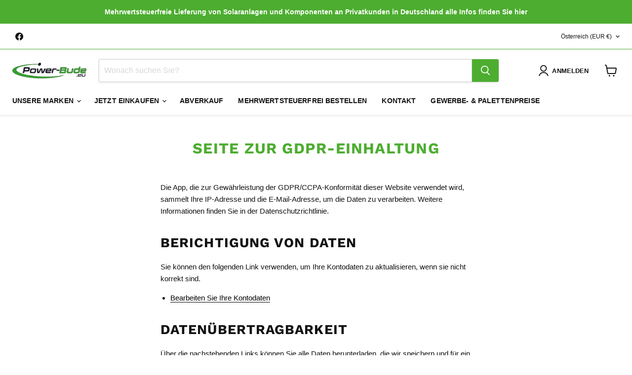

--- FILE ---
content_type: text/javascript
request_url: https://cdn.shopify.com/extensions/3b7569ab-744e-4352-8687-3d126f6e28f4/tax-app-92/assets/script.js
body_size: 5222
content:
let variant_ids = [];
let product_ids = [];
let quantities = [];
let prices = [];
let start = 0;
let start_second = 0;
const css_style = `
  .container {
    display: block;
    position: relative;
    padding-left: 35px;
    margin-bottom: 12px;
    cursor: pointer;
    font-size: 18px;
    line-height: 27px;
    -webkit-user-select: none;
    -moz-user-select: none;
    -ms-user-select: none;
    user-select: none;
  }

  /* Hide the browser's default checkbox */
  .container input {
    position: absolute;
    opacity: 0;
    cursor: pointer;
    height: 0;
    width: 0;
  }

  /* Create a custom checkbox */
  .checkmark {
    position: absolute;
    top: 0;
    left: 0;
    height: 25px;
    width: 25px;
    background-color: #eee;
    border-radius: 5px;
    border: 1px solid #cccfdb;
  }

  /* On mouse-over, add a grey background color */
  .container:hover input ~ .checkmark {
    border-color: #07f;
    background: rgba(0,119,255,0.06);
  }

  /* When the checkbox is checked, add a blue background */
  .container input:checked ~ .checkmark {
    background-color: #2196F3;
  }

  /* Create the checkmark/indicator (hidden when not checked) */
  .checkmark:after {
    content: "";
    position: absolute;
    display: none;
  }

  /* Show the checkmark when checked */
  .container input:checked ~ .checkmark:after {
    display: block;
  }

  /* Style the checkmark/indicator */
  .container .checkmark:after {
    left: 9px;
    top: 5px;
    width: 5px;
    height: 10px;
    border: solid white;
    border-width: 0 3px 3px 0;
    -webkit-transform: rotate(45deg);
    -ms-transform: rotate(45deg);
    transform: rotate(45deg);
  }`;

let modal_element_style = `
  .modal-perview {
    display: none; /* Hidden by default */
    position: fixed; /* Stay in place */
    z-index: 2000; /* Sit on top */
    left: 0;
    top: 0;
    width: 100%; /* Full width */
    height: 100%; /* Full height */
    overflow: auto; /* Enable scroll if needed */
    background-color: rgb(0,0,0); /* Fallback color */
    background-color: rgba(0,0,0,0.4); /* Black w/ opacity */
  }

  /* Modal Content */
  .modal-content-perview {
    position: relative;
    overflow: auto;
    background-color: #fefefe;
    margin: auto;
    padding: 15px;
    padding-top: 0;
    margin-top: 50px;
    border: 1px solid #888;
    border-radius: 5px;
    width: 40%;
    box-shadow: 0 4px 8px 0 rgba(0,0,0,0.2),0 6px 20px 0 rgba(0,0,0,0.19);
    -webkit-animation-name: animatetop;
    -webkit-animation-duration: 0.4s;
    animation-name: animatetop;
    animation-duration: 0.4s;
  }

  @media only screen and (max-width:820px) and (min-width:667px) {
    .modal-content-perview {
      width: 70%;
    }
 }
  @media only screen and (max-width:667px) and (min-width:375px) {
      .modal-content-perview {
        width: 85%;
      }
   }
   @media only screen and (max-width:375px) and (min-width:360px) {
      .modal-content-perview {
        width: 85%;
      }
   }

  /* Add Animation */
  @-webkit-keyframes animatetop {
    from {top:-300px; opacity:0} 
    to {top:0; opacity:1}
  }

  @keyframes animatetop {
    from {top:-300px; opacity:0}
    to {top:0; opacity:1}
  }

  /* The Close Button */
  .close-perview {
    margin-top: -15px;
    color: black;
    float: right;
    font-size: 38px;
    font-weight: 300;
  }

  .close-perview:hover,
  .close-perview:focus {
    color: #000;
    text-decoration: none;
    cursor: pointer;
  }

  .modal-header-perview {
    padding: 2px 16px;
    background-color: white;
    color: black;
    padding-top: 15px;
  }

  #modal-heading-part {
    position: relative;
    padding: 30px 40px;
    margin: -40px -40px 0px -40px;
    text-align: left;
    font-size: 20px;
    font-weight: 600;
    color: #000;
  }

  .modal-body-perview {
    padding: 15px;
  }
  .modal-body-perview h4 {
    color: #323232;
    font-size: 15px;
    font-weight: 660;
  }
  .modal-footer-perview {
    padding: 2px 16px;
    background-color: white;
    color: black;
  }
  .perview-modal-action {
    text-align: center;
  }
  .btn-understand {
    background-color: #008060;
    color: #ffffff;
    display: inline-block;
    padding: 0.7em 1.875em;
    border-radius: 5px;
    border: none;
    cursor: pointer;
  }
  .perview-modal-action {
    text-align: center;
  }
  .loader {
    width: 17px;
    height: 17px;
    border: 3px solid #FFF;
    border-bottom-color: transparent;
    border-radius: 50%;
    display: inline-block;
    box-sizing: border-box;
    animation: rotation 0.75s linear infinite;
  }

  @keyframes rotation {
   0% {
       transform: rotate(0deg);
   }
   100% {
       transform: rotate(360deg);
   }
  }`;
  
class TaxField extends HTMLElement {
  constructor() {
    super();
    const root = this.attachShadow({ mode: "open" });

    const main_div = document.createElement("section");
    let get_elements = document.getElementById("main-discount-field-container");
    main_div.innerHTML = get_elements.innerHTML;
    root.appendChild(main_div);

    let style = document.createElement("style");
    style.textContent = css_style;
    root.appendChild(style);
  }
}

class ModalElement extends HTMLElement {
  constructor() {
    super();
    const root = this.attachShadow({ mode: "open" });
    const main_div = document.createElement("section");
    let get_elements = document.getElementById("info-modal-container");
    main_div.innerHTML = `<div id="perview-modal" class="modal-perview">
    <div class="modal-content-perview" id="modal-main-container">
      <div class="modal-header-perview">
        <span class="close-perview" id="close-modal" onclick="closeModal()">&times;</span>
        <span id="modal-heading-part">Bestellung nach §12 Abs. 3 UStg</span>
      </div>
      <div class="modal-body-perview">
        <p id="tax-discount-discription" style="text-align: justify;">Highlight with selection rectangle any block on the cart page where you would like to insert the discount box.</p>
        <div class="perview-modal-action">
          <button type="button" class="btn-understand" onclick="closeModal()" style="background-color:#e72b00;">Ablehnen</button>
          <button type="button" class="btn-understand" id="btn-agree" onclick="agreeWithDiscount()">Bestätigen</button>
        </div>
      </div>
      <div class="modal-footer-perview">
      </div>
    </div>
  </div>`;

    let style = document.createElement("style");
    style.textContent = modal_element_style;
    root.appendChild(style);
    root.appendChild(main_div);
  }
}

function closeModal(){

  let draft_order = getDataFromCookie('draft_order');
  if(draft_order == null) {
    let tax_field = document.getElementsByTagName('tax-field')[0];
    let checkbox = tax_field.shadowRoot.getElementById('morning');
    checkbox.checked = false;
  }

  let modal_container = document.getElementsByTagName('perview-modal')[0];
  let modal_element = modal_container.shadowRoot.getElementById('perview-modal');
  modal_element.style.display = 'none';
}

function showModal(){
  let modal_container = document.getElementsByTagName('perview-modal')[0];
  let modal_element = modal_container.shadowRoot.getElementById('perview-modal');
  modal_element.style.display = 'block';

  if(modal_container.shadowRoot.getElementById('tax-discount-discription')) {
    let settings = getDataFromCookie('settings');
    if(settings != null) {
      settings = JSON.parse(settings);
      modal_container.shadowRoot.getElementById('tax-discount-discription').innerHTML = settings.setting.description;
    } else {
      modal_container.shadowRoot.getElementById('tax-discount-discription').innerHTML = 'It will apply 19% discount on those products that has tax discount and this discount defined by store owner.';
    }
  }
}

function agreeWithDiscount() {
  let modal_container = document.getElementsByTagName('perview-modal')[0];
  let btn_agree = modal_container.shadowRoot.getElementById('btn-agree');
  btn_agree.innerHTML = '<span class="loader"></span>';
  document.cookie = "show_loading=yes;path=/;";
  loadCartData();
}

function insertBefore(newNode, existingNode) {
  
  	existingNode.parentNode.insertBefore(newNode, existingNode);
}

function createOrUpdateOrder(counter = -1) {
  let formData = new FormData();
  formData.append('variant_ids', variant_ids.join("-"));
  formData.append('product_ids', product_ids.join("-"));
  formData.append('quantities', quantities.join("-"));
  formData.append('prices', prices.join("-"));

  let delete_order = getDataFromCookie('delete_order');

  if(delete_order != null) {
    formData.append('order_id', delete_order.trim());
    formData.append('type', 'delete_order');
    document.cookie = "delete_order=; expires=Thu, 01 Jan 1970 00:00:00 UTC; path=/;";
  } else {

    formData.append('type', 'create_or_update');
    let draft_order = getDataFromCookie('draft_order');
    if(draft_order != null) {
      draft_order = JSON.parse(draft_order);
      formData.append('order_id', draft_order.order_id);
    }
  }

  fetch(
    "https://power-bude.eu/apps/discount1",
    {
      method: "POST",
      headers: {
        Accept: "application/json",
      },
      body: formData
    }
  ).then((response) => response.text())
  .then((data) => {

    let order = JSON.parse(data);
    
    if(order.status == 200) {
      let check_counter = getDataFromCookie('check_counter');
      document.cookie = "draft_order="+ data +";path=/;";
      setCheckoutUrl();
      // let subtotal = document.getElementById('main-cart-footer');
      // let subTotal_prices = subtotal.querySelectorAll('.totals__subtotal-value');
      let subTotal_prices = document.querySelectorAll("#shopify-section-template--20024847958340__main > form > section > div > div > div.cart-final-total > div > span.money > span > font > font")
      
      let subTotal_value = 0;
      let total_discount = 0;
      start_second = 0;

      if(check_counter == counter) {
        disableCheckoutButton(false);
      }
      let check_cart_changed = getDataFromCookie('cart_changed');
      if(check_cart_changed != null) {
        disableCheckoutButton(false);
        document.cookie = "cart_changed=; expires=Thu, 01 Jan 1970 00:00:00 UTC; path=/;";
      }
      var flag = 0;
      for(let y=0; y<variant_ids.length; y++) {
        let value = 0;
        for(let x=0; x<order.products_all.length; x++) {
          if(variant_ids[y] == order.products_all[x].v_id) {
            
            let end = 0;
            // if(y == 0) {
            //   end = parseInt(start_second) + 2;
            // }  else {
            //   start_second = (2 * (parseInt(y) + 1)) - 2;
            //   end = (2 * (parseInt(y) + 1));
            // }
            // changeAllItemsPrices(start_second, end, prices[y], quantities[y], order.discount_value);

            let discount_amount = (prices[y] * order.discount_value) / ( 100 + Number.parseFloat(order.discount_value));
            let vat_discount = discount_amount * 100 / prices[y];
            // changeAllItemsPrices(y, end, prices[y], quantities[y], order.discount_value);
            changeAllItemsPrices(y, end, prices[y], quantities[y], vat_discount);
            // value = ((Number.parseFloat(prices[y]) * Number.parseFloat(order.discount_value))/100).toFixed();
            value = ((Number.parseFloat(prices[y]) * Number.parseFloat(vat_discount))/100).toFixed(2);
            let total = (value * quantities[y]);
            total_discount = Number.parseFloat(total_discount) + Number.parseFloat(total);
            flag++;
          }
        }
      }

      for(let y=0; y<variant_ids.length; y++) {
        let total = (prices[y] * quantities[y]);
        subTotal_value = Number.parseFloat(subTotal_value) + Number.parseFloat(total);
      }
      
      subTotal_value = Number.parseFloat(subTotal_value) - Number.parseFloat(total_discount);
      let cart_currency = document.getElementById('cart-page-price-currency').querySelector('.dualPrice').innerHTML.trim();
      const formattedNumber = subTotal_value.toLocaleString('en-US', { style: 'decimal', maximumFractionDigits: 2 });
      if(flag > 0) {
        document.querySelectorAll('.cart-subtotal')[0].querySelectorAll('.dualPrice')[0].innerHTML = cart_currency.charAt(0) + formattedNumber.toString().replace(".", ",");
      }
      for(let x=0; x<subTotal_prices.length; x++) {
        subTotal_prices[x].innerHTML = cart_currency.charAt(0) +' '+ formattedNumber +' '+ Shopify.currency.active;
      }
    }
    loadFromCookie();

    let show_loading = getDataFromCookie('show_loading');
    if(show_loading != null) {
      let modal_container = document.getElementsByTagName('perview-modal')[0];
      let btn_agree = modal_container.shadowRoot.getElementById('btn-agree');
      btn_agree.innerHTML = 'I agree';
      document.cookie = "show_loading=; expires=Thu, 01 Jan 1970 00:00:00 UTC; path=/;";
      closeModal();
    }
  });
}

function loadFromCookie() {
  let draft_order = getDataFromCookie('draft_order');
  let tax_field = document.getElementsByTagName('tax-field')[0];
  let checkbox = tax_field.shadowRoot.getElementById('morning');
  
  if(draft_order != null) {
    checkbox.checked = true;
  } else {
    checkbox.checked = false;
  }
}

function setCheckoutUrl() {

  let draft_order = getDataFromCookie('draft_order');

  if(draft_order != null) {

    draft_order = JSON.parse(draft_order);
    let checkouts = document.getElementsByName('checkout');
    
    for(let x=0; x<checkouts.length; x++) {

      checkouts[x].addEventListener('click', ()=>{

        draft_order = getDataFromCookie('draft_order');
        console.log('yes it work');
        if(draft_order != null) {
          console.log('yes it work and draft_order');
          draft_order = JSON.parse(draft_order);
          sessionStorage.setItem('draft_order_url', draft_order.url);
          console.log('yes it work and draft_order: ',draft_order);
          window.location.href = draft_order.url;
        }

      });
      checkouts[x].type = 'button';
    }
  }
}

function defaultPrices() {

  variant_ids   = [];
  quantities    = [];
  product_ids   = [];
  prices        = [];
  let cart_sub_total = 0;

  fetch("https://power-bude.eu/cart.json",
          {
            method: "GET",
            headers: {
              Accept: "application/json",
            },
          }
      ).then((response) => response.text())
      .then((cart_data) => {

        cart_data = JSON.parse(cart_data);
        cart_sub_total = cart_data.items_subtotal_price/100;
        for(let x=0; x<cart_data.items.length; x++){
          variant_ids.push(cart_data.items[x].variant_id);
          quantities.push(cart_data.items[x].quantity);
          product_ids.push(cart_data.items[x].product_id);
          prices.push(cart_data.items[x].original_price/100);
        }
      }).then(()=>{ 

        let draft_order = getDataFromCookie('draft_order');
        // let subtotal = document.getElementById('main-cart-footer');
        // let subTotal_prices = subtotal.querySelectorAll('.totals__subtotal-value');
       let subTotal_prices = document.querySelectorAll("#shopify-section-template--20024847958340__main > form > section > div > div > div.cart-final-total > div > span.money > span > font > font")
        
        let subTotal_value = 0;
        start = 0;

        for(let x=0; x<variant_ids.length; x++) {
          // changeAllItemsPrices(start, (Number.parseInt(start) + 2), prices[x], quantities[x], 0);
          changeAllItemsPrices(x, 0, prices[x], quantities[x], 0);
        }
        let cart_currency = document.getElementById('cart-page-price-currency').querySelector('.dualPrice').innerHTML.trim();
        const formattedNumber = cart_sub_total.toLocaleString('en-US', { style: 'decimal', maximumFractionDigits: 2 });
        for(let x=0; x<subTotal_prices.length; x++) {
          subTotal_prices[x].innerHTML = cart_currency.charAt(0) +' '+ formattedNumber +' '+ Shopify.currency.active;
        }

      });
      
      let checkouts = document.getElementsByName('checkout');
  
      for(let x=0; x<checkouts.length; x++) {
        checkouts[x].type = 'submit';
      }
}

function loadItems() {
  variant_ids   = [];
  quantities    = [];
  product_ids   = [];
  prices        = [];

  // fetch("https://" + Shopify.shop +'/cart.json',
  fetch("https://power-bude.eu/cart.json",
          {
            method: "GET",
            headers: {
              Accept: "application/json",
            },
          }
      ).then((response) => response.text())
      .then((cart_data) => {

        cart_data = JSON.parse(cart_data);

        for(let x=0; x<cart_data.items.length; x++){
          variant_ids.push(cart_data.items[x].variant_id);
          quantities.push(cart_data.items[x].quantity);
          product_ids.push(cart_data.items[x].product_id);
          prices.push(cart_data.items[x].original_price/100);
        }
      }).then(()=>{ 
        let draft_order = getDataFromCookie('draft_order');
        // let subtotal = document.getElementById('main-cart-footer');
        // let subTotal_prices = subtotal.querySelectorAll('.totals__subtotal-value');
        let subTotal_prices = document.querySelectorAll("#shopify-section-template--20024847958340__main > form > section > div > div > div.cart-final-total > div > span.money > span > font > font")
        
        let subTotal_value = 0;
        let total_discount = 0;
        start_second = 0;
        // let cart_items = document.getElementById('main-cart-items');
        // let items = cart_items.querySelectorAll('.cart-item__price-wrapper');
        // console.log('check items: ', items);
        if(draft_order != null) {

          setCheckoutUrl();

          let order = JSON.parse(draft_order);
          var flag = 0;
          for(let y=0; y<variant_ids.length; y++) {
            let value = 0;
            for(let x=0; x<order.products_all.length; x++) {
              if(variant_ids[y] == order.products_all[x].v_id) {
                
                let end = 0;
                // if(y == 0) {
                //   end = parseInt(start_second) + 2;
                // }  else {
                //   start_second = (2 * (parseInt(y) + 1)) - 2;
                //   end = (2 * (parseInt(y) + 1));
                // }
                // changeAllItemsPrices(start_second, end, prices[y], quantities[y], order.discount_value);
                start_second = y;
                // changeAllItemsPrices(start_second, end, prices[y], quantities[y], order.discount_value);
                // value = ((Number.parseFloat(prices[y]) * Number.parseFloat(order.discount_value))/100).toFixed();
                let discount_amount = (prices[y] * order.discount_value) / ( 100 + Number.parseFloat(order.discount_value));
                let vat_discount = discount_amount * 100 / prices[y];

                changeAllItemsPrices(start_second, end, prices[y], quantities[y], vat_discount);
                value = ((Number.parseFloat(prices[y]) * Number.parseFloat(vat_discount))/100).toFixed();
                let total = (value * quantities[y]);
                total_discount = Number.parseFloat(total_discount) + Number.parseFloat(total);
                flag++;
              }
            }
          }

          for(let y=0; y<variant_ids.length; y++) {
            let total = (prices[y] * quantities[y]);
            subTotal_value = Number.parseFloat(subTotal_value) + Number.parseFloat(total);
          }
          
          subTotal_value = Number.parseFloat(subTotal_value) - Number.parseFloat(total_discount);
          let cart_currency = document.getElementById('cart-page-price-currency').querySelector('.dualPrice').innerHTML.trim();
          const formattedNumber = subTotal_value.toLocaleString('en-US', { style: 'decimal', maximumFractionDigits: 2 });
          if(flag > 0) {
            document.querySelectorAll('.cart-subtotal')[0].querySelectorAll('.dualPrice')[0].innerHTML = cart_currency.charAt(0) + formattedNumber.toString().replace(".", ",");
          }
          for(let x=0; x<subTotal_prices.length; x++) {
            subTotal_prices[x].innerHTML = cart_currency.charAt(0) +' '+ formattedNumber +' '+ Shopify.currency.active;
          }
        }
      });
}

function loadCartData(counter = -1){

  variant_ids   = [];
  quantities    = [];
  product_ids   = [];
  prices        = [];

  fetch("https://power-bude.eu/cart.json",
          {
            method: "GET",
            headers: {
              Accept: "application/json",
            },
          }
      ).then((response) => response.text())
      .then((cart_data) => {

        cart_data = JSON.parse(cart_data);

        for(let x=0; x<cart_data.items.length; x++){
          variant_ids.push(cart_data.items[x].variant_id);
          quantities.push(cart_data.items[x].quantity);
          product_ids.push(cart_data.items[x].product_id);
          prices.push(cart_data.items[x].original_price/100);
        }
      }).then(()=>{
        createOrUpdateOrder(counter); 
      });
}

function loadSetting() {
  // fetch("https://" +Shopify.shop+ "/apps/discount?type=settings",
  fetch("https://power-bude.eu/apps/discount1?type=settings&shop="+Shopify.shop,
    {
      method: "GET",
      headers: {
        Accept: "application/json",
      }
    }
  ).then((response) => response.text())
  .then((data) => {
    let order = JSON.parse(data);
    if(order.status == 200) {
      localStorage.setItem('settings', JSON.stringify(order));
      document.cookie = "settings="+ data +";path=/;";
      sessionStorage.setItem('setting_loaded', 'yes');
    }
    // loadFromCookie();
    if(order.enable_location) {
      checkLocation();
    } else {
      executeCode();
    }
  });
}

function getDataFromCookie(key){

  // let decodedCookie = decodeURIComponent(document.cookie);
  let decodedCookie = document.cookie;
  let all_cookies = decodedCookie.split(';');
  let data = null;
  for(let x=0; x<all_cookies.length; x++){

    let get_cookie = all_cookies[x].split('=');

    if(get_cookie[0].trim() == key){
        data = all_cookies[x].replace(key+'=', '');
        break;
    }
  }
  return data;
}

function disableCheckoutButton(status = false) {
  let checkouts = document.getElementsByName('checkout');
  for(let x=0; x<checkouts.length; x++) {
    checkouts[x].disabled = status;
  }
}

function changeAllItemsPrices(from, to, price, quantity, discount_value) {

  // let cart_items = document.getElementById('main-cart-items');
  // let items = cart_items.querySelectorAll('.cart-item__price-wrapper');
  let items = document.querySelectorAll('.cartitems--list')[0].querySelectorAll('.cart-item__total');
  // price = ((price - (Number.parseFloat(price) * Number.parseFloat(discount_value))/100)).toFixed();
  price = price - ((Number.parseFloat(price) * Number.parseFloat(discount_value))/100);
  let cart_currency = document.getElementById('cart-page-price-currency').querySelector('.dualPrice').innerHTML.trim();
  let final_price = price * quantity;
  if(items[from]) {
    items[from].querySelector('.dualPrice').innerHTML = cart_currency.charAt(0) + final_price.toFixed(2).toString().replace(".", ",") +' '+ Shopify.currency.active;
  }
  // start = to;
  // // start_second = to;
  // for(let x=from; x<to; x++) {
  //   let final_price = price * quantity;
  //   if(items[x]) {
  //     items[x].children[0].innerHTML = cart_currency.charAt(0) +' '+ final_price.toFixed(2).toString().replace(/\B(?=(\d{3})+(?!\d))/g, ",");
  //   }
  // }
}

function checkLocation() {

  fetch('https://api.ipify.org?format=json')
  .then(response => response.json())
  .then(data => {
    const ipAddress = data.ip;
    const url = `https://ipapi.co/${ipAddress}/json/`;
    fetch(url)
      .then(response => response.json())
      .then(data => {
        // Process the location data
        let location = {country: data.country_name, country_code: data.country_code};
        document.cookie = 'visitor_location='+ JSON.stringify(location) +';path=/;';
        if(__st.pageurl.includes('cart')) {
          if(data.country_name == 'Germany' || data.country_code == 'DE' || data.country_code == 'DEU'){
            executeCode();
          }
        }
      }).catch(error => {
        console.error(error);
      });
  });
}

function executeCode() {
  
  customElements.define("tax-field", TaxField);
  customElements.define("perview-modal", ModalElement);
  let checkouts = document.querySelectorAll('.cart-checkout [name="checkout"]');
  console.log('execute code',checkouts);
  let tax_field = document.getElementsByTagName('tax-field')[0];
  
  for(let x=0; x<checkouts.length; x++) {
    insertBefore(tax_field, checkouts[x].parentNode);
  }

  if(tax_field.shadowRoot.getElementById('main-checkbox-element')) {
    tax_field.shadowRoot.getElementById('main-checkbox-element').addEventListener('click', ()=>{
      let checkbox = tax_field.shadowRoot.getElementById('morning');
      let check_order = getDataFromCookie('draft_order');
      let delete_order = getDataFromCookie('delete_order');
      checkbox.checked = !checkbox.checked;
      if (check_order == null && checkbox.checked && delete_order == null) {
        showModal();
      } else {
        defaultPrices();
        checkbox.checked = false;
        draft_order = getDataFromCookie('draft_order');
        if(draft_order != null) {
          draft_order = JSON.parse(draft_order);
          document.cookie = "delete_order="+draft_order.order_id+";path=/;";
          document.cookie = "draft_order=; expires=Thu, 01 Jan 1970 00:00:00 UTC; path=/;";
          createOrUpdateOrder();
        }
      }
    });
  }

  loadFromCookie();
  let draft_order = getDataFromCookie('draft_order');
  if(draft_order != null) {
    let check_cart_changed = getDataFromCookie('cart_changed');
    if(check_cart_changed != null) {
      loadCartData();
      disableCheckoutButton(true);
    } else {
      loadItems();
    }
  }

  window.addEventListener('beforeunload', function(event) {
    if(sessionStorage.getItem('draft_order_url')){
      let next_url = sessionStorage.getItem('draft_order_url');
      sessionStorage.removeItem('draft_order_url');
      window.location.href = next_url;
    }
  });

}

function waitForElement(callback) {

  let time = 5000;
  var poops = setInterval(function(){
    if(time > 0){
      const light = document.querySelector('tax-field');
      if(!light){
        callback();
      }
    } else {
      clearInterval(poops);
    }
    time = time -100;
  }, 100);
}

if(__st.pageurl.includes('cart')) {
   console.log('cart is detected');
  if(!sessionStorage.getItem('setting_loaded')) {
    console.log('setting Load');
    loadSetting();
  } else {
    // let settings = getDataFromCookie('settings');
    console.log('set setting');
    let settings = localStorage.getItem('settings');
    if(settings != null) {
      console.log('setting avaliable');
      settings = JSON.parse(settings);
      if(settings.enable_location) {

        let visitor_location = getDataFromCookie('visitor_location');
        if(visitor_location != null) {
          visitor_location = JSON.parse(visitor_location);

          if(visitor_location.country_name == 'Germany' || visitor_location.country_code == 'DE' || visitor_location.country_code == 'DEU'){
            console.log('country is germany')
            executeCode();
          }
        } 
      } else {

        executeCode();
      }
    } else {
      executeCode();
    }
  }
  // Initialize an empty array to store all fetch requests
  const fetchRequests = [];
  let fetchUrl = null;
  var oldFetch = fetch; // must be on the global scope
  let counter = 0;

  fetch = function(url, options) {
    console.log('check url: ', url);
    var promise = oldFetch(url, options);
    try {
        if (url == '/cart/change' || url == '/cart/change.js' || url == '/cart.js') {
          // Push the fetch request to the array
          fetchUrl = url;
          fetchRequests.push(promise);
          checkFetchRequestFinished();
          let draft_order = getDataFromCookie('draft_order');
            
          if(draft_order != null){
            disableCheckoutButton(true);
          }
        }
    } catch (e) {
        console.log(e)
    }
    return promise;
  }

  // Wait for all fetch requests to complete
  function checkFetchRequestFinished(){
    
    counter = fetchRequests.length;
    document.cookie = "check_counter="+ fetchRequests.length +";path=/;";
    Promise.all(fetchRequests)
    .then((data) => {
      
      if (fetchUrl == '/cart/change' || fetchUrl == '/cart/change.js' || fetchUrl == '/cart.js'){

        if(__st.pageurl.includes('cart')){
          console.log('yes it work fetchUrl: ', fetchUrl);
          waitForElement(function(){
            let element = document.createElement('span');
            element.innerHTML = '<tax-field></tax-field>';
            document.body.appendChild(element);
            let checkouts = document.querySelectorAll('.cart-checkout [name="checkout"]');
            console.log('Checkout here'),
            console.log(checkouts);
            console.log('Checkout here dkfnfdfndfndnfdfdjfj');
            let tax_field = document.getElementsByTagName('tax-field')[0];
            
            for(let x=0; x<checkouts.length; x++) {
              insertBefore(tax_field, checkouts[x].parentNode);
            }
          });
          
          fetchUrl = null;
          let draft_order = getDataFromCookie('draft_order');
            
          if(draft_order != null){
            loadCartData(counter);
          }
        }
      }
    });
  }
  
} else {
  // Initialize an empty array to store all fetch requests
  const fetchRequests = [];
  var oldFetch = fetch; // must be on the global scope

  fetch = function(url, options) {
    var promise = oldFetch(url, options);
    try {

        if (url == '/cart/add.js' || url == '/cart/add') {
          let draft_order = getDataFromCookie('draft_order');
          if(draft_order != null){
            document.cookie = "cart_changed=yes;path=/;";
          }
        }
        if (url == '/cart/change' || url == '/cart/change.js' || url == '/cart.js') {
          let draft_order = getDataFromCookie('draft_order');
          if(draft_order != null){
            document.cookie = "cart_changed=yes;path=/;";
          }
        }
    } catch (e) {
        console.log(e)
    }
    return promise;
  }
}


--- FILE ---
content_type: text/javascript
request_url: https://widgets.trustedshops.com/js/X02012F9A3828FE73E69D1B94E3E203FC.js
body_size: 1452
content:
((e,t)=>{const a={shopInfo:{tsId:"X02012F9A3828FE73E69D1B94E3E203FC",name:"power-bude.eu",url:"power-bude.eu",language:"de",targetMarket:"DEU",ratingVariant:"WIDGET",eTrustedIds:{accountId:"acc-efb29369-08bf-4278-8195-6c5e7ce733e4",channelId:"chl-2979ad93-3644-47a4-82ba-b6448a396806"},buyerProtection:{certificateType:"CLASSIC",certificateState:"PRODUCTION",mainProtectionCurrency:"EUR",classicProtectionAmount:100,maxProtectionDuration:30,plusProtectionAmount:2e4,basicProtectionAmount:100,firstCertified:"2022-10-28 10:00:25"},reviewSystem:{rating:{averageRating:4.81,averageRatingCount:468,overallRatingCount:1445,distribution:{oneStar:9,twoStars:4,threeStars:8,fourStars:25,fiveStars:422}},reviews:[{average:5,buyerStatement:"man hat mir weitergeholfen",rawChangeDate:"2025-10-05T10:28:42.000Z",changeDate:"5.10.2025"},{average:5,buyerStatement:"Habe die ANKER SOLIS bestellt und dachte für den günstigen Preis seien die Zusatz-Teleskop-Lampen nicht dabei: Beim Auspacken waren sie enthalten! Tolle Lampen. \nUnschlagbarer Preis: Top!!!",rawChangeDate:"2025-09-08T15:01:03.000Z",changeDate:"8.9.2025"},{average:5,buyerStatement:"Alles bestens ich kann die Firma mit gutem Gewissen empfehlen.",rawChangeDate:"2025-08-16T14:38:03.000Z",changeDate:"16.8.2025"}]},features:["REVIEWS_AUTO_COLLECTION","MARS_PUBLIC_QUESTIONNAIRE","MARS_QUESTIONNAIRE","DISABLE_REVIEWREQUEST_SENDING","MARS_EVENTS","MARS_REVIEWS","GUARANTEE_RECOG_CLASSIC_INTEGRATION","SHOP_CONSUMER_MEMBERSHIP"],consentManagementType:"OFF",urls:{profileUrl:"https://www.trustedshops.de/bewertung/info_X02012F9A3828FE73E69D1B94E3E203FC.html",profileUrlLegalSection:"https://www.trustedshops.de/bewertung/info_X02012F9A3828FE73E69D1B94E3E203FC.html#legal-info",reviewLegalUrl:"https://help.etrusted.com/hc/de/articles/23970864566162"},contractStartDate:"2022-10-27 00:00:00",shopkeeper:{name:"Rupert Hinterseer",street:"Jochberg 20",country:"DE",city:"Schneizlreuth",zip:"83458"},displayVariant:"full",variant:"full",twoLetterCountryCode:"DE"},"process.env":{STAGE:"prod"},externalConfig:{trustbadgeScriptUrl:"https://widgets.trustedshops.com/assets/trustbadge.js",cdnDomain:"widgets.trustedshops.com"},elementIdSuffix:"-98e3dadd90eb493088abdc5597a70810",buildTimestamp:"2025-11-18T05:47:38.238Z",buildStage:"prod"},r=a=>{const{trustbadgeScriptUrl:r}=a.externalConfig;let n=t.querySelector(`script[src="${r}"]`);n&&t.body.removeChild(n),n=t.createElement("script"),n.src=r,n.charset="utf-8",n.setAttribute("data-type","trustbadge-business-logic"),n.onerror=()=>{throw new Error(`The Trustbadge script could not be loaded from ${r}. Have you maybe selected an invalid TSID?`)},n.onload=()=>{e.trustbadge?.load(a)},t.body.appendChild(n)};"complete"===t.readyState?r(a):e.addEventListener("load",(()=>{r(a)}))})(window,document);

--- FILE ---
content_type: text/javascript
request_url: https://cdn.shopify.com/extensions/c5621ec9-f87f-4f8f-b230-a674bcea3062/dual-price-display-pro-9/assets/dualPrice_v5_pro.js
body_size: 3599
content:
if(void 0===dp_catalog_price_path||null==dp_catalog_price_path)var dp_catalog_price_path=".dualPrice";if(void 0===dp_dual_price_for_taxable_products||null==dp_dual_price_for_taxable_products)var dp_dual_price_for_taxable_products="0";if(void 0===dp_tax_rules||null==dp_tax_rules)var dp_tax_rules=[];if(void 0===dp_customer_tags||null==dp_customer_tags)var dp_customer_tags=[];if(void 0===dp_collections_products_ids||null==dp_collections_products_ids)var dp_collections_products_ids={};if(void 0===productDPID||null==productDPID)var productDPID=0;if(void 0===productDPTags||null==productDPTags)var productDPTags=[];if(void 0===productDPVendor||null==productDPVendor)var productDPVendor="";if(void 0===productDPVariantsTaxable||null==productDPVariantsTaxable)var productDPVariantsTaxable="[]";if(void 0===selectedProductDPVariantID||null==selectedProductDPVariantID)var selectedProductDPVariantID=0;if(void 0===dp_show_compare_at_price||null==dp_show_compare_at_price)var dp_show_compare_at_price=0;if(void 0===selectedProductDPCompareAtPrice||null==selectedProductDPCompareAtPrice)var selectedProductDPCompareAtPrice=0;if(void 0===dpLocalizationIsoCode||null==dpLocalizationIsoCode)var dpLocalizationIsoCode="";var dpAjaxInProgress=!1,dpIpgeolocationApiKey="d2421f15242d49199c4861457925f1a0",dpProductDetailPriceParents=["#shopify-section-product-template","#shopify-section-product",".product-template-section",".product-section",".product__info-container","form.product-form"],dpVariantChangeInterval=null;async function setCountryCode(arguments){jQuery=arguments[0],hasCountryTaxRulesBasedOnIPs=!1;for(let e=dp_tax_rules.length-1;e>=0;e--)6==parseInt(dp_tax_rules[e].type)&&1==parseInt(dp_tax_rules[e].country_getter_type)&&(hasCountryTaxRulesBasedOnIPs=!0);hasCountryTaxRulesBasedOnIPs&&0==dpGetCookie("dpIPCountryCode").length&&await jQuery.getJSON("https://api.ipgeolocation.io/ipgeo?apiKey="+dpIpgeolocationApiKey,(function(e){dpSetCookie("dpIPCountryCode",e.country_code2,1)}))}function runDisplayDualPrice(arguments){jQuery=arguments[0],isCart?jQuery(".dualPrice").show():1==parseInt(dp_activate_app)?(jQuery(".dualPrice").hide(),jQuery(".styleForDualPrice").each((function(){jQuery(this).remove()})),products=[],jQuery("a[href]").each((function(){href=jQuery(this).attr("href"),-1===href.indexOf("products/")||checkImg(href)||callFunctionDP("checkIfContainNotAllowedSubstrings",[href],!0)||(productHandle=callFunctionDP("getProductHandle",[jQuery,href],!0),checkImg(productHandle)||("undefined"!=typeof productDPHandle?productDPHandle!=productHandle&&products.push({href:href,handle:productHandle}):products.push({href:href,handle:productHandle})))})),ajaxRequests=[],ajaxProducts=[],jQuery.each(products,(function(e,t){ajaxRequests.push(jQuery.getJSON("/products/"+t.handle+".js?app=dualPrice").done((function(e){ajaxProducts.push(e)})))})),result=jQuery.when.apply(jQuery,ajaxRequests).always((function(){setTimeout((function(){jQuery.each(ajaxProducts,(function(e,t){jQuery("a[href]").each((function(){aObject=jQuery(this),productHandle=callFunctionDP("getProductHandle",[jQuery,aObject.attr("href")],!0),-1===aObject.attr("href").indexOf("products/")||t.handle!=productHandle&&productHandle!=encodeURI(t.handle)||(pathToPrice=callFunctionDP("getPricePath",[jQuery,aObject],!0),null!=pathToPrice&&callFunctionDP("showDualPrice",[jQuery,t.id,t.tags,t.vendor,t.price,t.compare_at_price,pathToPrice,"dp_catalog",dp_money_format,t.variants[0].taxable],!0))})),callFunctionDP("hideOtherProductCatalogPrices",[jQuery],!1),jQuery(".dualPrice").show(),"undefined"!=typeof productDPHandle&&callFunctionDP("renderProductDetail",[jQuery,dp_price_path],!1)}))}),100)})),setTimeout((function(){callFunctionDP("tryToFindPricesOneMoreTime",[jQuery],!1)}),3e3),"undefined"!=typeof productDPHandle&&callFunctionDP("renderProductDetail",[jQuery,dp_price_path],!1)):jQuery(".dualPrice").show()}function getPricePath(arguments){return jQuery=arguments[0],aObject=arguments[1],pathToPrice=null,catalogPricePath=".dualPrice",dp_catalog_price_path.length>0&&(catalogPricePath=dp_catalog_price_path),aObject.find(catalogPricePath).length>0&&(pathToPrice=aObject.find(catalogPricePath)),null==pathToPrice&&aObject.parent().find(catalogPricePath).length>0&&(pathToPrice=aObject.parent().find(catalogPricePath)),null==pathToPrice&&aObject.parent().parent().find(catalogPricePath).length>0&&(pathToPrice=aObject.parent().parent().find(catalogPricePath)),null!=pathToPrice&&(pathToPrice.find(".dp_catalog").length>0||pathToPrice.hasClass("dp_catalog"))&&(pathToPrice=null),pathToPrice}function renderProductDetail(arguments){jQuery=arguments[0],productDetailPriceParentFound=!1,arguments[1].length>0&&jQuery(arguments[1]).length>0?(detailPricePath=arguments[1],productDetailPriceParentFound=!0):jQuery("[itemprop=price]").length>0?(detailPricePath="[itemprop=price]",productDetailPriceParentFound=!0):jQuery.each(dpProductDetailPriceParents,(function(e,t){jQuery(t+" .dualPrice:not(.dp_catalog)").length>0&&!productDetailPriceParentFound&&(detailPricePath=t+" .dualPrice:not(.dp_catalog)",productDetailPriceParentFound=!0)})),productDetailPriceParentFound||(detailPricePath=".dualPrice:not(.dp_catalog)"),productDPVariantsJson=JSON.parse(productDPVariants),selectedProductDPPriceJson=JSON.parse(selectedProductDPPrice),callFunctionDP("showDualPrice",[jQuery,productDPID,productDPTags,productDPVendor,selectedProductDPPriceJson,selectedProductDPCompareAtPrice,jQuery(detailPricePath),"dp_detail",dp_money_format,callFunctionDP("showDualPriceForCurrentVariant",[jQuery,selectedProductDPVariantID],!0)],!0),jQuery(document).on("change select click",":input",(function(){clearInterval(dpVariantChangeInterval),variantChangeIntervalCounter=0,dpVariantChangeInterval=setInterval((function(){variantChangeIntervalCounter<25?(variantFromUrl=getURLParameter("variant"),variantFromForm=jQuery("input[name^=id]:checked, select[name^=id] option:selected, input[name=id], hidden[name^=id]",jQuery('form[action="/cart/add"]')).val(),null!=variantFromUrl?jQuery.each(productDPVariantsJson,(function(e,t){parseInt(t.id)==parseInt(variantFromUrl)&&callFunctionDP("showDualPrice",[jQuery,productDPID,productDPTags,productDPVendor,t.price,callFunctionDP("getCompareAtPriceForCurrentVariant",[jQuery,variantFromUrl],!0),jQuery(detailPricePath),"dp_detail",dp_money_format,callFunctionDP("showDualPriceForCurrentVariant",[jQuery,variantFromUrl],!0)])})):null!=variantFromForm&&jQuery.each(productDPVariantsJson,(function(e,t){parseInt(t.id)==parseInt(variantFromForm)&&callFunctionDP("showDualPrice",[jQuery,productDPID,productDPTags,productDPVendor,t.price,callFunctionDP("getCompareAtPriceForCurrentVariant",[jQuery,variantFromForm],!0),jQuery(detailPricePath),"dp_detail",dp_money_format,callFunctionDP("showDualPriceForCurrentVariant",[jQuery,variantFromForm],!0)])})),variantChangeIntervalCounter++):clearInterval(dpVariantChangeInterval)}),200)})),jQuery(".dualPrice").show()}function tryToFindPricesOneMoreTime(arguments){jQuery=arguments[0],products=[],jQuery("a[href]").each((function(){href=jQuery(this).attr("href"),-1===href.indexOf("products/")||checkImg(href)||callFunctionDP("checkIfContainNotAllowedSubstrings",[href],!0)||(productHandle=callFunctionDP("getProductHandle",[jQuery,href],!0),checkImg(productHandle)||("undefined"!=typeof productDPHandle?productDPHandle!=productHandle&&products.push({href:href,handle:productHandle}):products.push({href:href,handle:productHandle})))})),ajaxRequests=[],ajaxProducts=[],jQuery.each(products,(function(e,t){ajaxRequests.push(jQuery.getJSON("/products/"+t.handle+".js?app=dualPrice").done((function(e){ajaxProducts.push(e)})))})),result=jQuery.when.apply(jQuery,ajaxRequests).always((function(){setTimeout((function(){jQuery.each(ajaxProducts,(function(e,t){jQuery("a[href]").each((function(){aObject=jQuery(this),productHandle=callFunctionDP("getProductHandle",[jQuery,aObject.attr("href")],!0),-1===aObject.attr("href").indexOf("products/")||t.handle!=productHandle&&productHandle!=encodeURI(t.handle)||(pathToPrice=callFunctionDP("getPricePath",[jQuery,aObject],!0),null!=pathToPrice&&callFunctionDP("showDualPrice",[jQuery,t.id,t.tags,t.vendor,t.price,t.compare_at_price,pathToPrice,"dp_catalog",dp_money_format,t.variants[0].taxable],!0))})),callFunctionDP("hideOtherProductCatalogPrices",[jQuery],!1),jQuery(".dualPrice").show()}))}),100)}))}function hideOtherProductDetailPrices(arguments){jQuery=arguments[0],object=arguments[1],object.parents(".shopify-section:eq(0)").find(".dualPrice").each((function(){jQuery(this).hasClass("dp_detail")||jQuery(this).remove()}))}function hideOtherProductCatalogPrices(arguments){jQuery=arguments[0],jQuery(".dualPrice.dp_catalog").each((function(){jQuery(this).parent().parent().parent().find(".dualPrice:not(.dp_catalog)").each((function(){jQuery(this).remove()}))}))}function showDualPriceForCurrentVariant(arguments){return jQuery=arguments[0],productVariantID=arguments[1],productVariantIsTaxable=!0,selectedProductDPVariantsTaxable=JSON.parse(productDPVariantsTaxable),jQuery(selectedProductDPVariantsTaxable).each((function(e,t){parseInt(t.id)==parseInt(productVariantID)&&(productVariantIsTaxable=t.taxable)})),productVariantIsTaxable}function getCompareAtPriceForCurrentVariant(arguments){return jQuery=arguments[0],productVariantID=arguments[1],productVariantCompareAtPrice=!0,selectedProductDPVariantsTaxable=JSON.parse(productDPVariantsTaxable),jQuery(selectedProductDPVariantsTaxable).each((function(e,t){parseInt(t.id)==parseInt(productVariantID)&&(productVariantCompareAtPrice=t.compareAtPrice)})),productVariantCompareAtPrice}function showDualPrice(arguments){if(jQuery=arguments[0],productID=arguments[1],productTags=arguments[2],productVendor=arguments[3],price=arguments[4],compareAtPrice=arguments[5],pathToPrice=arguments[6],type=arguments[7],dpMoneyFormat=arguments[8].replace("$$$","${{").replace("$$","{{").replace("&&","}}"),productVariantIsTaxable=arguments[9],dpShowTax=!0,taxRulesValues=callFunctionDP("applyTaxRules",[jQuery,productID,productTags,productVendor,dp_tax_percent,dp_price_type_to_show],!0),dpTaxPercent=taxRulesValues.dpTaxPercent,dpShowTax=taxRulesValues.dpShowTax,dpPriceTypeToShow=taxRulesValues.dpPriceTypeToShow,1==parseInt(dp_dual_price_for_taxable_products)&&!productVariantIsTaxable||!dpShowTax)return jQuery(pathToPrice).addClass("nonTaxableVariant"),"dp_detail"==type&&(jQuery(".dp_detail .firstPrice").length>0||jQuery(".dp_detail .secondPrice").length>0)&&jQuery(".dp_detail").hide(),!0;taxPercent=parseFloat(dpTaxPercent),0==parseInt(dp_base_price_type)?(firstPrice=Shopify.formatMoney(price,dpMoneyFormat),secondPrice=firstPrice,!isNaN(taxPercent)&&taxPercent>0&&(secondPriceNotFormated=price/(1+taxPercent/100),secondPrice=Shopify.formatMoney(secondPriceNotFormated,dpMoneyFormat))):(secondPrice=Shopify.formatMoney(price,dpMoneyFormat),firstPrice=secondPrice,!isNaN(taxPercent)&&taxPercent>0&&(firstPriceNotFormated=price*(1+taxPercent/100),firstPrice=Shopify.formatMoney(firstPriceNotFormated,dpMoneyFormat))),compareAtPriceBlock="",firstPriceBlock="",secondPriceBlock="",1==parseInt(dp_show_compare_at_price)&&parseInt(compareAtPrice)>0&&parseInt(compareAtPrice)!=parseInt(price)&&(compareAtPriceBlock='<span class="dpCompareAtPrice" style="text-decoration: line-through;"><span>'+Shopify.formatMoney(compareAtPrice,dpMoneyFormat)+"</span></span><br/>"),2!=parseInt(dpPriceTypeToShow)&&(firstPriceBlock='<span class="firstPrice" style="color:'+dp_tax_incl_color+'"><span class="firstPriceValue">'+firstPrice+'</span> <span class="firstPriceLabel">'+(null!=dp_tax_incl_label?dp_tax_incl_label:"")+"</span></span>"),1!=parseInt(dpPriceTypeToShow)&&(secondPriceBlock='<span class="secondPrice" style="color:'+dp_tax_excl_color+'"><span class="secondPriceValue">'+secondPrice+'</span> <span class="secondPriceLabel">'+(null!=dp_tax_excl_label?dp_tax_excl_label:"")+"</span></span>"),dualPriceBlock=compareAtPriceBlock+firstPriceBlock+"<br/>"+secondPriceBlock,1==parseInt(dp_first_price)&&(dualPriceBlock=compareAtPriceBlock+secondPriceBlock+"<br/>"+firstPriceBlock),sizeRatio=1,1==parseInt(dp_size_ratio)?sizeRatio=1.5:2==parseInt(dp_size_ratio)?sizeRatio=1.666:3==parseInt(dp_size_ratio)&&(sizeRatio=1.75),priceIsFound=!1,pathToPrice.each((function(){jQuery(this).show(),jQuery(this).is(":hidden")||!jQuery(this).is(":visible")||priceIsFound||(priceIsFound=!0,callFunctionDP("appendDualPrice",[jQuery,this,type,dualPriceBlock,sizeRatio,dpPriceTypeToShow],!1))})),"dp_detail"!=type&&(isfirst=!0,pathToPrice.each((function(){isfirst&&!priceIsFound?callFunctionDP("appendDualPrice",[jQuery,this,type,dualPriceBlock,sizeRatio,dpPriceTypeToShow],!1):(jQuery(this).html()!=firstPrice&&jQuery(this).html()!=secondPrice||jQuery(this).remove(),jQuery(this).show()),isfirst=!1})))}function applyTaxRules(arguments){jQuery=arguments[0],productID=arguments[1],productTags=arguments[2],productVendor=arguments[3],dpTaxPercent=arguments[4],dpPriceTypeToShow=arguments[5];for(let e=dp_tax_rules.length-1;e>=0;e--)1==parseInt(dp_tax_rules[e].type)?callFunctionDP("checkIfApplyTaxRulesBasedOnProductsIDs",[jQuery,dp_tax_rules[e],productID],!0)&&(dpTaxPercent=parseFloat(dp_tax_rules[e].tax_rate.toString()),dpShowTax=1==parseInt(dp_tax_rules[e].show_tax),dpPriceTypeToShow=parseInt(dp_tax_rules[e].price_type_to_show)):2==parseInt(dp_tax_rules[e].type)?callFunctionDP("checkIfApplyTaxRulesBasedOnCollections",[jQuery,dp_tax_rules[e],productID],!0)&&(dpTaxPercent=parseFloat(dp_tax_rules[e].tax_rate.toString()),dpShowTax=1==parseInt(dp_tax_rules[e].show_tax),dpPriceTypeToShow=parseInt(dp_tax_rules[e].price_type_to_show)):3==parseInt(dp_tax_rules[e].type)?callFunctionDP("checkIfApplyTaxRulesBasedOnProductsTags",[jQuery,dp_tax_rules[e],productTags],!0)&&(dpTaxPercent=parseFloat(dp_tax_rules[e].tax_rate.toString()),dpShowTax=1==parseInt(dp_tax_rules[e].show_tax),dpPriceTypeToShow=parseInt(dp_tax_rules[e].price_type_to_show)):4==parseInt(dp_tax_rules[e].type)?callFunctionDP("checkIfApplyTaxRulesBasedOnVendor",[jQuery,dp_tax_rules[e],productVendor],!0)&&(dpTaxPercent=parseFloat(dp_tax_rules[e].tax_rate.toString()),dpShowTax=1==parseInt(dp_tax_rules[e].show_tax),dpPriceTypeToShow=parseInt(dp_tax_rules[e].price_type_to_show)):5==parseInt(dp_tax_rules[e].type)?callFunctionDP("checkIfApplyTaxRulesBasedCustomerTags",[jQuery,dp_tax_rules[e]],!0)&&(dpTaxPercent=parseFloat(dp_tax_rules[e].tax_rate.toString()),dpShowTax=1==parseInt(dp_tax_rules[e].show_tax),dpPriceTypeToShow=parseInt(dp_tax_rules[e].price_type_to_show)):6==parseInt(dp_tax_rules[e].type)&&callFunctionDP("checkIfApplyTaxRulesBasedOnCountry",[jQuery,dp_tax_rules[e]],!0)&&(dpTaxPercent=parseFloat(dp_tax_rules[e].tax_rate.toString()),dpShowTax=1==parseInt(dp_tax_rules[e].show_tax),dpPriceTypeToShow=parseInt(dp_tax_rules[e].price_type_to_show));return{dpTaxPercent:dpTaxPercent,dpShowTax:dpShowTax,dpPriceTypeToShow:dpPriceTypeToShow}}function checkIfApplyTaxRulesBasedOnCountry(arguments){if(jQuery=arguments[0],taxRule=arguments[1],0==parseInt(taxRule.country_getter_type)){if(dpLocalizationIsoCode.length>0&&taxRule.selected_country_codes.includes(dpLocalizationIsoCode))return!0}else if(dpGetCookie("dpIPCountryCode").length>0&&taxRule.selected_country_codes.includes(dpGetCookie("dpIPCountryCode")))return!0;return!1}function checkIfApplyTaxRulesBasedOnProductsIDs(arguments){return jQuery=arguments[0],taxRule=arguments[1],productID=arguments[2],matchProductID=!1,jQuery.each(taxRule.tax_rules_values,(function(e,t){productIDFromConfig=t.value_id.replace("gid://shopify/Product/",""),parseInt(productID)==parseInt(productIDFromConfig)&&(matchProductID=!0)})),matchProductID}function checkIfApplyTaxRulesBasedOnCollections(arguments){return jQuery=arguments[0],taxRule=arguments[1],productID=arguments[2],matchProductID=!1,jQuery.each(taxRule.tax_rules_values,(function(e,t){jQuery.each(dp_collections_products_ids,(function(e,r){jQuery.each(r,(function(r,a){parseInt(a)==parseInt(productID)&&e==t.value_handle&&(matchProductID=!0)}))}))})),matchProductID}function checkIfApplyTaxRulesBasedOnProductsTags(arguments){return jQuery=arguments[0],taxRule=arguments[1],productTags=arguments[2],matchProductTag=!1,jQuery.each(taxRule.tax_rules_values,(function(e,t){jQuery.each(productTags,(function(e,r){r==t.value_id&&(matchProductTag=!0)}))})),matchProductTag}function checkIfApplyTaxRulesBasedOnVendor(arguments){return jQuery=arguments[0],taxRule=arguments[1],productVendor=arguments[2],matchVendor=!1,jQuery.each(taxRule.tax_rules_values,(function(e,t){productVendor==t.value_id&&(matchVendor=!0)})),matchVendor}function checkIfApplyTaxRulesBasedCustomerTags(arguments){return jQuery=arguments[0],taxRule=arguments[1],matchCustomerTags=!1,jQuery.each(taxRule.tax_rules_values,(function(e,t){jQuery.each(dp_customer_tags,(function(e,r){r==t.value_id&&(matchCustomerTags=!0)}))})),matchCustomerTags}function appendDualPrice(arguments){jQuery=arguments[0],object=arguments[1],type=arguments[2],dualPriceBlock=arguments[3],sizeRatio=arguments[4],dpPriceTypeToShow=arguments[5],"dp_detail"==type&&jQuery(".dp_detail").removeClass(".dp_detail"),jQuery(object).addClass(type),jQuery(object).html(dualPriceBlock),jQuery(object).css("display","block"),jQuery(object).parent().css("text-decoration","none"),jQuery(object).parents("s").css("text-decoration","none"),priceFontSize=parseInt(jQuery(object).find(1==parseInt(dp_first_price)?".secondPrice":".firstPrice").css("font-size")),priceFontSize>0&&0==parseInt(dpPriceTypeToShow)&&jQuery(object).find(1==parseInt(dp_first_price)?".firstPrice":".secondPrice").css("font-size",priceFontSize/sizeRatio+"px"),"dp_detail"==type&&callFunctionDP("hideOtherProductDetailPrices",[jQuery,jQuery(object)],!1)}function getProductHandle(arguments){return jQuery=arguments[0],href=arguments[1],explodedHref=href.split("/"),productHandleWithAttributes=explodedHref[explodedHref.length-1],"/"==productHandleWithAttributes&&(productHandleWithAttributes=explodedHref[explodedHref.length-2]),explodedProductHandleWithAttributes=productHandleWithAttributes.split("?"),decodeURIComponent(explodedProductHandleWithAttributes[0])}function ajaxCatchers(arguments){}function ajaxComplete(arguments){jQuery=arguments[0],settings=arguments[1],(settings.url.includes("/collections/")||settings.url.includes("/products/")&&!settings.url.includes("app=dualPrice")||settings.url.includes("view=recently-viewed")||settings.url.includes("/recommendations/"))&&!dpAjaxInProgress&&(dpAjaxInProgress=!0,setTimeout((function(){callFunctionDP("runDisplayDualPrice",[jQuery],!1),dpAjaxInProgress=!1}),2e3))}function fetchOverride(arguments){jQuery=arguments[0];const e=window.fetch;window.fetch=function(){return fetchResult=e.apply(this,arguments),fetchResult.then((function(e){200==e.status&&callFunctionDP("ajaxComplete",[jQuery,e],!1)})),fetchResult}}function getURLParameter(e){sPageURL=window.location.search.substring(1),sURLVariables=sPageURL.split("&");for(var t=0;t<sURLVariables.length;t++)if(sParameterName=sURLVariables[t].split("="),sParameterName[0]==e)return sParameterName[1]}function checkIfContainNotAllowedSubstrings(arguments){return url=arguments[0],-1!==url.indexOf("pinterest.com")||-1!==url.indexOf("facebook.com")||-1!==url.indexOf("twitter.com")||-1!==url.indexOf("cdn.shopify.com")}function checkImg(e){return null!=e.match(/\.(jpeg|jpg|JPG|JPEG|gif|png)$/)}function dpSetCookie(e,t,r){d=new Date,d.setTime(d.getTime()+24*r*60*60*1e3),expires="expires="+d.toUTCString(),document.cookie=e+"="+t+";"+expires+";path=/"}function dpGetCookie(e){for(name=e+"=",ca=document.cookie.split(";"),i=0;i<ca.length;i++){for(c=ca[i];" "==c.charAt(0);)c=c.substring(1);if(0==c.indexOf(name))return c.substring(name.length,c.length)}return""}function callFunctionDP(e,arguments,t){if(void 0!==window[e+"Override"]){if(t)return window[e+"Override"](arguments);window[e+"Override"](arguments)}else{if(t)return window[e](arguments);window[e](arguments)}}async function callAwaitFunctionDP(e,arguments,t){if(void 0!==window[e+"Override"]){if(t)return await window[e+"Override"](arguments);await window[e+"Override"](arguments)}else{if(t)return await window[e](arguments);await window[e](arguments)}}!function(){void 0===window.Shopify&&(window.Shopify={}),void 0===Shopify.formatMoney&&(Shopify.formatMoney=function(e,t){"string"==typeof e&&(e=e.replace(".",""));var r="",a=/\{\{\s*(\w+)\s*\}\}/,c=t||this.money_format;function o(e,t){return void 0===e?t:e}function n(e,t,r,a){if(t=o(t,2),r=o(r,","),a=o(a,"."),isNaN(e)||null==e)return 0;var c=(e=(e/100).toFixed(t)).split(".");return c[0].replace(/(\d)(?=(\d\d\d)+(?!\d))/g,"$1"+r)+(c[1]?a+c[1]:"")}switch(c.match(a)[1]){case"amount":r=n(e,2);break;case"amount_no_decimals":r=n(e,0);break;case"amount_with_comma_separator":r=n(e,2,".",",");break;case"amount_no_decimals_with_comma_separator":r=n(e,0,".",",");break;case"amount_no_decimals_with_space_separator":r=n(e,0," ");break;case"amount_with_apostrophe_separator":r=n(e,2,"'")}return c.replace(a,r)});var e=async function(e){await callAwaitFunctionDP("setCountryCode",[e],!1),callFunctionDP("runDisplayDualPrice",[e],!1),callFunctionDP("ajaxCatchers",[e],!1)};"undefined"==typeof jQuery||parseFloat(jQuery.fn.jquery)<1.7?function(e,t){var r=document.createElement("script");r.type="text/javascript",r.readyState?r.onreadystatechange=function(){"loaded"!=r.readyState&&"complete"!=r.readyState||(r.onreadystatechange=null,t())}:r.onload=function(){t()},r.src=e,document.getElementsByTagName("head")[0].appendChild(r)}("//ajax.googleapis.com/ajax/libs/jquery/1.9.1/jquery.min.js",(function(){jQuery191=jQuery.noConflict(!0),e(jQuery191)})):e(jQuery)}();
